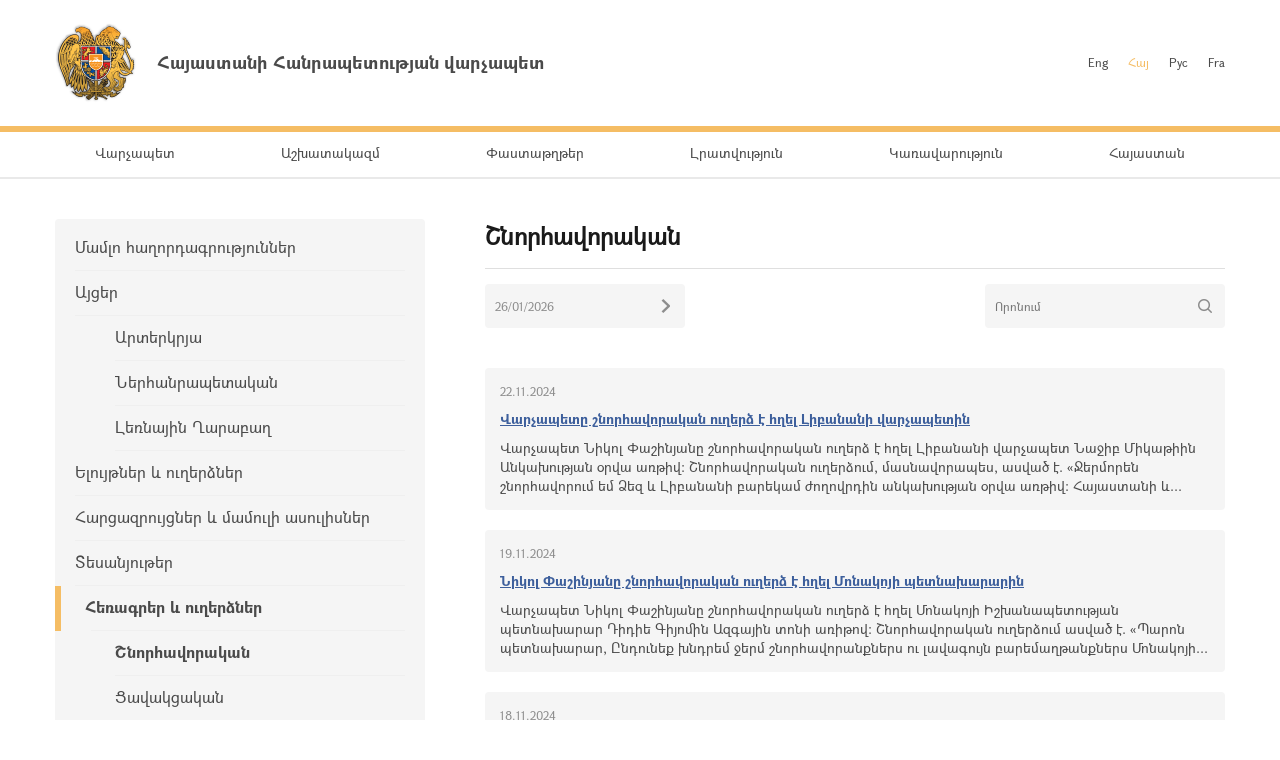

--- FILE ---
content_type: text/html; charset=UTF-8
request_url: https://www.primeminister.am/hy/congratulatory/page/17/
body_size: 5140
content:
<!DOCTYPE html>
<html lang="hy">
<head>
    <meta charset="utf-8" />
    <meta name="viewport" content="width=device-width" />
    <meta name="description" content="" />
    <meta name="keywords" content="" />
    <meta name="twitter:card" content="summary" />
    <meta name="twitter:site" content="@nikolpashinyan" />
            		    	<meta property="og:image" content="//www.primeminister.am/img/prime-minister.png" />
    	        
          
    <meta property="og:type" content="website" />
    <meta name="format-detection" content="telephone=no" />
    <title>Շնորհավորական - Լրատվություն - Հայաստանի Հանրապետության վարչապետ</title>
    <link rel="alternate" type="application/rss+xml" title="RSS" href="/rss/?l=hy" />
    <link rel="icon" href="/favicon.png" />
    <link rel="shortcut icon" href="/favicon.ico" />
    <link rel="stylesheet" href="/build/css/app-1601043149168.css?c=1" />
    <link rel="apple-touch-icon" sizes="57x57" href="/img/apple-touch-icon-57x57.png" />
    <link rel="apple-touch-icon" sizes="72x72" href="/img/apple-touch-icon-72x72.png" />
    <link rel="apple-touch-icon" sizes="114x114" href="/img/apple-touch-icon-114x114.png" />
    <script src="/build/js/top-libs-1601043149168.js"></script>
        
    <!-- Global site tag (gtag.js) - Google Analytics -->
	<script async src="https://www.googletagmanager.com/gtag/js?id=UA-2363425-57"></script>
	<script>
	  window.dataLayer = window.dataLayer || [];
	  function gtag(){dataLayer.push(arguments);}
	  gtag('js', new Date());
	
	  gtag('config', 'UA-2363425-57');
	</script>

    
    </head>
<body>
<header>
    <div class="top-box">
        <div class="center-1170 clear-fix">

            <div class="top-box__left fl">
                <a href="/hy/" class="top-box__logo db sprite-b pr">
                    <span class="table">
                        <span class="table-cell fb fs18">Հայաստանի Հանրապետության վարչապետ</span>
                    </span>
                </a>
            </div>

            <div class="top-box__right fr">
				
                <ul class="language-list fr clear-fix">
                    <li class="language-list__item fl">
                        <a href="/en/congratulatory/page/17/" class="language-list__link  fs12">Eng</a>
                    </li>
                    <li class="language-list__item fl">
                        <a href="/hy/congratulatory/page/17/" class="language-list__link language-list__link--active fs12">Հայ</a>
                    </li>
                    <li class="language-list__item fl">
                        <a href="/ru/congratulatory/page/17/" class="language-list__link  fs12">Рус</a>
                    </li>
                    <li class="language-list__item fl">
                        <a href="/fr/congratulatory/page/17/" class="language-list__link  fs12">Fra</a>
                    </li>
                </ul>
                
				
            </div>

        </div>
    </div>

    <div class="menu-wrapper">

        <div class="center-1170">
            <nav class="menu">
                <ul class="menu__list">
					                    <li class="menu__item ver-top-box">
                        <a href="/hy/pm-pashinyan" class="menu__link db fs14">Վարչապետ</a>
                    </li>
                                        <li class="menu__item ver-top-box">
                        <a href="http://www.gov.am/am/staff-structure/" class="menu__link db fs14">Աշխատակազմ</a>
                    </li>
                                        <li class="menu__item ver-top-box">
                        <a href="/hy/instructions/" class="menu__link db fs14">Փաստաթղթեր</a>
                    </li>
                                        <li class="menu__item ver-top-box">
                        <a href="/hy/press-release/" class="menu__link db fs14">Լրատվություն</a>
                    </li>
                                        <li class="menu__item ver-top-box">
                        <a href="http://www.gov.am/am/structure/" class="menu__link db fs14">Կառավարություն</a>
                    </li>
                                        <li class="menu__item ver-top-box">
                        <a href="/hy/general-information/" class="menu__link db fs14">Հայաստան</a>
                    </li>
                                    </ul>
            </nav>
        </div>

       

    </div>

</header>

<main><div class="inner-wrapper">

    <div class="center-1170 clear-fix">

        <div class="inner-wrapper__left fl">
	        	         <div id="burger" class="dn">
	            <div class="lines line-1"></div>
	            <div class="lines line-2"></div>
	            <div class="lines line-3"></div>
	        </div>

            <ul class="second-menu-list">
	            	            	<li class="second-menu-list__item">
	                    <a href="/hy/press-release/" class="second-menu-list__link db pr trans-background" >Մամլո հաղորդագրություններ  </a>
	                   	                </li>
	            	            	<li class="second-menu-list__item">
	                    <a href="/hy/foreign-visits/" class="second-menu-list__link db pr trans-background" >Այցեր</a>
	                   <ul class="second-menu-list--next-level">
	                    																								<li><a href="/hy/foreign-visits/" class="second-menu-list__link db pr trans-background">Արտերկրյա </a></li>
																																													<li><a href="/hy/domestic-visits/" class="second-menu-list__link db pr trans-background">Ներհանրապետական</a></li>
																																													<li><a href="/hy/Nagorno-Karabakh-visits/" class="second-menu-list__link db pr trans-background">Լեռնային Ղարաբաղ</a></li>
																											</ul>
							                </li>
	            	            	<li class="second-menu-list__item">
	                    <a href="/hy/statements-and-messages/" class="second-menu-list__link db pr trans-background" >Ելույթներ և ուղերձներ </a>
	                   	                </li>
	            	            	<li class="second-menu-list__item">
	                    <a href="/hy/interviews-and-press-conferences/" class="second-menu-list__link db pr trans-background" >Հարցազրույցներ և մամուլի ասուլիսներ</a>
	                   	                </li>
	            	            	<li class="second-menu-list__item">
	                    <a href="/hy/videos/" class="second-menu-list__link db pr trans-background" >Տեսանյութեր</a>
	                   	                </li>
	            	            	<li class="second-menu-list__item">
	                    <a href="/hy/condolence/" class="second-menu-list__link db pr trans-background" >Հեռագրեր և ուղերձներ     </a>
	                   <ul class="second-menu-list--next-level">
	                    																								<li><a href="/hy/congratulatory/" class="second-menu-list__link db pr trans-background fb">Շնորհավորական</a></li>
																																													<li><a href="/hy/condolence/" class="second-menu-list__link db pr trans-background">Ցավակցական</a></li>
																											</ul>
							                </li>
	            	            	<li class="second-menu-list__item">
	                    <a href="/hy/media-accreditation/" class="second-menu-list__link db pr trans-background" >ԶԼՄ հավատարմագրում</a>
	                   	                </li>
	                        </ul>
            

        </div>

        <div class="inner-wrapper__right">
	        <div >
							<div class="static-content fs14 pb-none">
					<h1 >Շնորհավորական</h1>
					<hr />
				</div>
																				

	<div class="search-place-box">
	    <div class="search-place-box__inner">
	
	        <form action="/hy/congratulatory/search/" class="search-place-form fl" method="get">
	            <div class="search-place-form-input__box pr">
	                <input class="fs12" type="text" name="search_date" id="date" value="26/01/2026" />
	                <button class="ui-datepicker-trigger" type="submit"></button>
	            </div>
	        </form>
	
	        <form action="/hy/congratulatory/search/" class="search-place-form fr" method="get">
	            <div class="search-place-form-input__box pr">
	                <input class="fs12" type="text" name="search_q" id="place-query" value="" placeholder="Որոնում" />
	                <input class="search-form__btn sprite" type="submit" value="" />
	            </div>
	        </form>
	
	    </div>
			</div>

	
<ul class="search__list">
				                <li class="search__item">

                    <div class="static-content fs14 pr">

                        
                        <div class="search__text-wrapper">
                            <div class="search__date fs12">22.11.2024</div>
                            <strong><a class="search__result-title db" href="/hy/congratulatory/item/2024/11/22/Nikol-Pashinyan-Congratulations/">Վարչապետը շնորհավորական ուղերձ է հղել Լիբանանի վարչապետին</a></strong>
                            <p><a class="search__highlighted" href="/hy/congratulatory/item/2024/11/22/Nikol-Pashinyan-Congratulations/"> Վարչապետ Նիկոլ Փաշինյանը շնորհավորական ուղերձ է հղել  Լիբանանի վարչապետ Նաջիբ Միկաթիին Անկախության օրվա առթիվ: Շնորհավորական ուղերձում, մասնավորապես, ասված է. 
  &laquo;Ջերմորեն շնորհավորում եմ Ձեզ և Լիբանանի բարեկամ ժողովրդին անկախության օրվա առթիվ: 
 
Հայաստանի և...</a></p>

                        </div>

                    </div>

                </li>
				                <li class="search__item">

                    <div class="static-content fs14 pr">

                        
                        <div class="search__text-wrapper">
                            <div class="search__date fs12">19.11.2024</div>
                            <strong><a class="search__result-title db" href="/hy/congratulatory/item/2024/11/19/Nikol-Pashinyan-Congratulations/">Նիկոլ Փաշինյանը շնորհավորական ուղերձ է հղել Մոնակոյի պետնախարարին</a></strong>
                            <p><a class="search__highlighted" href="/hy/congratulatory/item/2024/11/19/Nikol-Pashinyan-Congratulations/"> Վարչապետ Նիկոլ Փաշինյանը շնորհավորական ուղերձ է հղել Մոնակոյի Իշխանապետության պետնախարար Դիդիե Գիյոմին Ազգային տոնի առիթով: Շնորհավորական ուղերձում ասված է. 
  &laquo;Պարոն պետնախարար,  
  Ընդունեք խնդրեմ ջերմ շնորհավորանքներս ու լավագույն բարեմաղթանքներս Մոնակոյի...</a></p>

                        </div>

                    </div>

                </li>
				                <li class="search__item">

                    <div class="static-content fs14 pr">

                        
                        <div class="search__text-wrapper">
                            <div class="search__date fs12">18.11.2024</div>
                            <strong><a class="search__result-title db" href="/hy/congratulatory/item/2024/11/18/Nikol-Pashinyan-Congratulations/">Վարչապետը շնորհավորական ուղերձ է հղել Լատվիայի վարչապետին</a></strong>
                            <p><a class="search__highlighted" href="/hy/congratulatory/item/2024/11/18/Nikol-Pashinyan-Congratulations/"> Վարչապետ Նիկոլ Փաշինյանը շնորհավորական ուղերձ է հղել Լատվիայի Հանրապետության վարչապետ  Էվիկա Սիլինյային ազգային տոնի՝ Անկախության հռչակման օրվա առթիվ: Ուղերձում ասված է. 
  &laquo;Ջերմ շնորհավորանքներ եմ հղում Ձեզ և Լատվիայի բարեկամ ժողովրդին ազգային տոնի՝ Անկախության...</a></p>

                        </div>

                    </div>

                </li>
				                <li class="search__item">

                    <div class="static-content fs14 pr">

                        
                        <div class="search__text-wrapper">
                            <div class="search__date fs12">16.11.2024</div>
                            <strong><a class="search__result-title db" href="/hy/congratulatory/item/2024/11/16/Nikol-Pashinyan-Congratulations/">Վարչապետ Նիկոլ Փաշինյանի շնորհավորական ուղերձը ՀՀ ժողովրդական արտիստ, կոմպոզիտոր Ռոբերտ Ամիրխանյանի ծննդյան 85-ամյակի առիթով </a></strong>
                            <p><a class="search__highlighted" href="/hy/congratulatory/item/2024/11/16/Nikol-Pashinyan-Congratulations/"> Հարգելի մաեստրո, 
 
Ջերմորեն շնորհավորում եմ Ձեզ ծննդյան 85-ամյա հոբելյանի առիթով: 
 
Ձեր տասնամյակների գործունեության արդյունքում վաստակել եք համաժողովրդական մեծ սեր ու հարգանք: Ձեր ստեղծագործությունները՝ դասական և էստրադային, կինոյի և մուլտֆիլմերի համար գրված...</a></p>

                        </div>

                    </div>

                </li>
				                <li class="search__item">

                    <div class="static-content fs14 pr">

                        
                        <div class="search__text-wrapper">
                            <div class="search__date fs12">13.11.2024</div>
                            <strong><a class="search__result-title db" href="/hy/congratulatory/item/2024/11/13/Nikol-Pashinyan-Congratulations/">Վարչապետը շնորհավորական ուղերձ է հղել Ճապոնիայի վարչապետին</a></strong>
                            <p><a class="search__highlighted" href="/hy/congratulatory/item/2024/11/13/Nikol-Pashinyan-Congratulations/"> Վարչապետ Նիկոլ Փաշինյանը շնորհավորական ուղերձ է հղել Ճապոնիայի վարչապետ Շիգերու Իշիբային պաշտոնում վերընտրվելու առիթով: 
 Ուղերձում, մասնավորապես, ասված է.  &laquo;Շնորհավորում եմ Ձեզ Ճապոնիայի վարչապետի պաշտոնում վերընտրվելու կապակցությամբ:  
  Վերահաստատում եմ իմ...</a></p>

                        </div>

                    </div>

                </li>
				                <li class="search__item">

                    <div class="static-content fs14 pr">

                        
                        <div class="search__text-wrapper">
                            <div class="search__date fs12">06.11.2024</div>
                            <strong><a class="search__result-title db" href="/hy/congratulatory/item/2024/11/06/Nikol-Pashinyan-Congratulations/">Վարչապետը շնորհավորական ուղերձ է հղել Դոնալդ Թրամփին</a></strong>
                            <p><a class="search__highlighted" href="/hy/congratulatory/item/2024/11/06/Nikol-Pashinyan-Congratulations/"> Վարչապետ Նիկոլ Փաշինյանը շնորհավորական ուղերձ է հղել Դոնալդ Թրամփին՝ Ամերիկայի Միացյալ Նահանգների 47-րդ նախագահ ընտրվելու առիթով: Շնորհավորական ուղերձում ասված է. 
  &laquo;Մեծարգո պարոն Թրամփ,  
  Ջերմորեն շնորհավորում եմ Ձեզ՝ Ամերիկայի Միացյալ Նահանգների 47-րդ նախագահ...</a></p>

                        </div>

                    </div>

                </li>
				            </ul>

	<ul class="paging tc">
					<li class="paging__arrow-item paging__arrow-first-item ver-top-box"><a href="/hy/congratulatory/page/16/" class="paging__arrow paging__prev db pr sprite-b center-center-before" title="&larr; Նախորդ"></a></li>
				
																																																																																																																																																																																																																																																																																																																																																																																																																																																																																																																																																																																																																																																																																																																																					
									<li class="paging__item ver-top-box"><a href="/hy/congratulatory/page/1/" class="paging__link db fs14">1</a></li> 
				<li class="paging__item ver-top-box"><span class="paging__link paging__link-dots db">...</span></li>							
																																																																																														<li class="paging__item ver-top-box"><span  class="paging__link db fs14 paging__link-active">17</span></li>
																					<li class="paging__item ver-top-box"><a class="paging__link db fs14" href="/hy/congratulatory/page/18/">18</a></li>
																					<li class="paging__item ver-top-box"><a class="paging__link db fs14" href="/hy/congratulatory/page/19/">19</a></li>
																					<li class="paging__item ver-top-box"><a class="paging__link db fs14" href="/hy/congratulatory/page/20/">20</a></li>
																					<li class="paging__item ver-top-box"><a class="paging__link db fs14" href="/hy/congratulatory/page/21/">21</a></li>
																					<li class="paging__item ver-top-box"><a class="paging__link db fs14" href="/hy/congratulatory/page/22/">22</a></li>
																					<li class="paging__item ver-top-box"><a class="paging__link db fs14" href="/hy/congratulatory/page/23/">23</a></li>
																					<li class="paging__item ver-top-box"><a class="paging__link db fs14" href="/hy/congratulatory/page/24/">24</a></li>
																					<li class="paging__item ver-top-box"><a class="paging__link db fs14" href="/hy/congratulatory/page/25/">25</a></li>
																					<li class="paging__item ver-top-box"><a class="paging__link db fs14" href="/hy/congratulatory/page/26/">26</a></li>
																					<li class="paging__item ver-top-box"><a class="paging__link db fs14" href="/hy/congratulatory/page/27/">27</a></li>
																																																																																																																																																																																																																																																																																																																																																																																																																																																																																																																																																																																																					
					<li class="paging__item ver-top-box"><span class="paging__link paging__link-dots db">...</span></li>			<li class="paging__item ver-top-box">
				<span class="not-selected-page arl"><a href="/hy/congratulatory/page/141/" class="paging__link db fs14">141</a></span>
			</li>
		
					<li class="paging__arrow-item paging__arrow-last-item ver-top-box">
				<a class="paging__arrow paging__next db pr sprite-b center-center-before" href="/hy/congratulatory/page/18/" title="Հաջորդ &rarr;"></a>
			</li>
			</ul>
<!--/search_noindex-->

	

							
						<div class="soc-box clear-fix">
                <button id="print" class="soc-box__print sprite-b ver-top-box fs12 pr" type="button">Տպել</button>
                <div class="soc-box__inline fr">

                    <!-- AddThis Button BEGIN -->
                    <div class="addthis_toolbox addthis_default_style ">
                        <a class="addthis_button_facebook"></a>
                        <a class="addthis_button_twitter"></a>
                        <a class="addthis_button_blogger"></a>
                        <a class="addthis_button_livejournal"></a>
                        <a class="addthis_button_favorites"></a>
                        <a class="addthis_button_email"></a>
                        <a class="addthis_button_print"></a>
                        <a class="addthis_button_compact"></a>
                        <a class="addthis_counter addthis_bubble_style"></a>
                    </div>
                    <script src="//s7.addthis.com/js/250/addthis_widget.js#pubid=xa-4dc23e645fbc1b2b" defer></script>
                    <!-- AddThis Button END -->

                </div>
            </div>
            
           
			</div>
        </div>

    </div>

</div></main>

<footer>

    <div class="center-1170">

        <div class="footer__top clear-fix">

            <a href="/hy/" class="footer__top-link db fl fs18 pr sprite-b">Հայաստանի Հանրապետության վարչապետ</a>

            <ul class="footer__list fr">
                <li class="footer__item ver-top-box">
                    <a href="mailto:webmaster@primeminister.am" class="footer__link db fs14">Վեբ մասնագետ</a>
                </li><li class="footer__item ver-top-box">
                    <a href="/hy/links/" class="footer__link db fs14">Հղումներ</a>
                </li><li class="footer__item ver-top-box">
                    <a href="/hy/sitemap/" class="footer__link db fs14">Կայքի քարտեզ</a>
                </li>
            </ul>

        </div>
        
        <ul class="footer__socials">
			<li class="footer__socials-item">
			    <a href="https://www.facebook.com/nikol.pashinyan/" class="footer__socials-link footer__socials-link--fb db pr" target="_blank"></a>
			</li>
			<li class="footer__socials-item">
			    <a href="https://twitter.com/nikolpashinyan" class="footer__socials-link footer__socials-link--tw db pr" target="_blank"></a>
			</li>
			<li class="footer__socials-item">
			    <a href="https://www.instagram.com/nikolpashinyan_official/" class="footer__socials-link footer__socials-link--ig db pr" target="_blank"></a>
			</li>
			<li class="footer__socials-item">
			    <a href="https://www.youtube.com/user/PashinyanNikol/featured" class="footer__socials-link footer__socials-link--yt db pr" target="_blank"></a>
			</li>
		</ul> 

        <div class="footer__bottom tc">
            <p class="footer__bottom-text fs12">&copy; 2026 Հայաստանի Հանրապետության վարչապետի աշխատակազմ<br />Հեղինակային իրավունքները պաշտպանված են: <br />
<a href="http://creativecommons.org/licenses/by-nd/3.0/" rel="external"><img src="/img/cc80x15.png" alt="" ></a><br />
<br />
Հասցե՝ Հայաստանի Հանրապետություն, ք. Երևան, 0010, Հանրապետության հրապարակ, Կառավարական տուն 1</p>
        </div>

    </div>

</footer>

<script src="/build/js/libs-1601043149168.js"></script>
	</body>
</html>